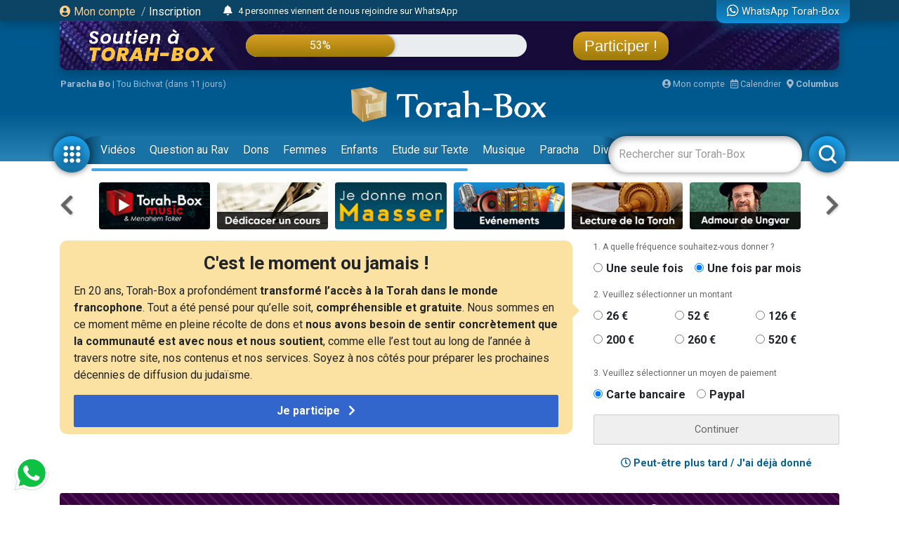

--- FILE ---
content_type: text/html; charset=UTF-8
request_url: https://www.torah-box.com/ads/260x100/1769019569261
body_size: -360
content:
<a href="https://www.torah-box.com/ads/banner.php?id=179" target="_blank"><img src="https://assets.torah-box.com/ads/livre-chiddoukh_260x100.png" alt="Cliquez-ici !"/></a>

--- FILE ---
content_type: text/html; charset=UTF-8
request_url: https://www.torah-box.com/tools/comment.php?a=list&url=https%3A%2F%2Fwww.torah-box.com%2Fquestion%2Fproduit-contre-les-aphtes-un-jour-de-jeune_78103.html&id=78103&table=qr_question&duplicate=&pg=0&ts=1769019569282
body_size: 257
content:
{"count":1,"comment":[{"name":"Esh E.","time":"12\/08\/2022 - 01h10","comment":"je connais des personnes souffrant du m\u00eame probl\u00e8me<br>\r\nCela a gu\u00e9rit quand ils ont pris un compl\u00e9ment de vitamine B 12.<br>\r\nCela vaut la peine de faire une analyse de sang pour connaitre votre taux de vit. B 12 . Un des symptomes de carence : grande nervosit\u00e9 ou besoin de dormir accru.<br>\r\nR\u00e9foua ch\u00e9l\u00e9ma."}],"form":"<form id=\"form_comment\" action=\"action\/comment\" method=\"post\" class=\"ajax-form\"><input type=\"hidden\" name=\"url\" value=\"https:\/\/www.torah-box.com\/question\/produit-contre-les-aphtes-un-jour-de-jeune_78103.html\">\r\n<input type=\"hidden\" name=\"id_content\" value=\"78103\">\r\n<input type=\"hidden\" name=\"id_table\" value=\"qr_question\">\r\n<input type=\"hidden\" name=\"duplicate\" value=\"\">\t\t\t\r\n<div class=\"input-group mb-1\">\r\n\t<textarea name=\"texte\" class=\"form-control\" placeholder=\"R\u00e9diger votre commentaire ici\" rows=\"2\"><\/textarea>\r\n\t<div class=\"input-group-append\"><button type=\"submit\" class=\"input-group-text\"><i class=\"fas fa-paper-plane\"><\/i><\/button><\/div>\r\n<\/div>\r\n<div class=\"custom-control custom-checkbox mb-3\">\r\n\t<input class=\"custom-control-input\" type=\"checkbox\" name=\"notification\" value=\"1\" id=\"checkbox-notification\" checked\/>\r\n\t<label class=\"custom-control-label\" for=\"checkbox-notification\"> Je veux \u00eatre averti des nouveaux commentaires<\/label>\r\n<\/div>\r\n<\/form>","pagination":""}